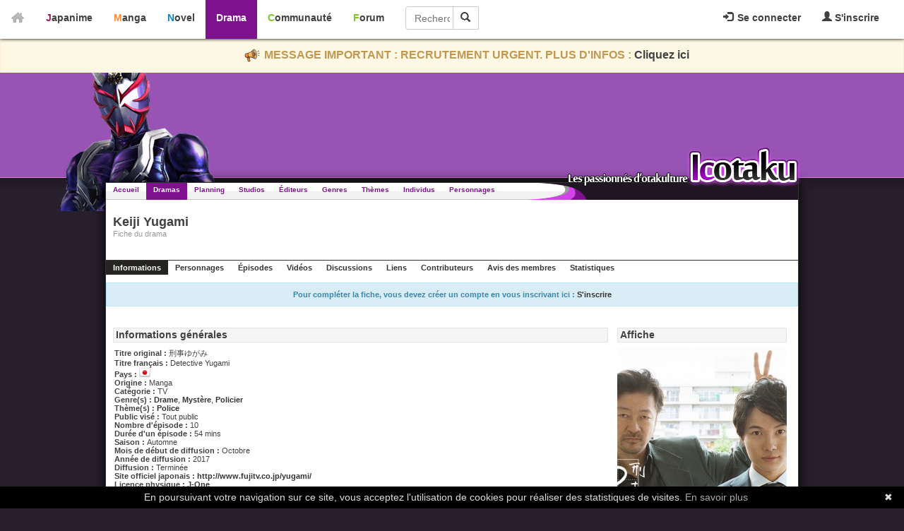

--- FILE ---
content_type: text/html; charset=utf-8
request_url: https://drama.icotaku.com/drama/3469/Keiji-Yugami.html
body_size: 5102
content:
<!DOCTYPE html>
<html lang="fr" prefix="og: http://ogp.me/ns# fb: http://ogp.me/ns/fb#">
  <head>

    <meta http-equiv="Content-Type" content="text/html; charset=utf-8" />
<meta name="title" content="Detective Yugami - Icotaku" />
<meta name="theme-color" content="#7E118E" />
<meta name="description" content="Detective Yugami ou Keiji Yugami (刑事ゆがみ) est une série de 2017. Adaptation d&#039;un manga. Disponible chez J-One." />
<meta name="copyright" content="Copyright © 2008-2026 - Icotaku 3.1" />
<meta name="twitter:card" content="summary" />
<meta name="twitter:site" content="@Icotaku" />
<meta name="twitter:title" content="Detective Yugami - Icotaku" />
<meta name="twitter:image" content="https://drama.icotaku.com/uploads/dramas/drama_3469/fiche/affiche_SIkpwueXVjVwRrm.jpg" />
<meta name="twitter:description" content="Detective Yugami ou Keiji Yugami (刑事ゆがみ) est une série de 2017. Adaptation d&#039;un manga. Disponible chez J-One." />
<meta name="twitter:creator" content="@Icotaku" />
<meta name="robots" content="index, follow" />
<meta name="language" content="fr" />
<meta property="og:locale" content="fr_FR" />
<meta property="og:site_name" content="Icotaku" />
<meta property="og:title" content="Detective Yugami - Icotaku" />
<meta property="og:type" content="website" />
<meta property="og:description" content="Detective Yugami ou Keiji Yugami (刑事ゆがみ) est une série de 2017. Adaptation d'un manga. Disponible chez J-One." />
<meta property="og:image" content="https://drama.icotaku.com/uploads/dramas/drama_3469/fiche/affiche_SIkpwueXVjVwRrm.jpg" />
<meta property="og:url" content="https://drama.icotaku.com/drama/3469/Keiji-Yugami.html" />
<meta property="fb:admins" content="140150296090450" />
<title>Detective Yugami - Icotaku</title>

    <link rel="shortcut icon" href="/images/drama/favicon.png" />
          <!-- Global site tag (gtag.js) - Google Analytics -->
      <script async src="https://www.googletagmanager.com/gtag/js?id=G-597ZXMT156"></script>
      <script>
        window.dataLayer = window.dataLayer || [];
        function gtag(){dataLayer.push(arguments);}
        gtag('js', new Date());

        gtag('config', 'G-597ZXMT156');
      </script>
        
            <script type="application/ld+json">
            {"@context":"http:\/\/schema.org","@type":"TVSeries","countryOfOrigin":"Japon","numberOfEpisodes":10,"inLanguage":"Japonais","datePublished":2017,"name":"Detective Yugami","alternateName":"Keiji Yugami","description":"Detective Yugami ou Keiji Yugami (\u5211\u4e8b\u3086\u304c\u307f) est une s\u00e9rie de 2017. Adaptation d&#039;un manga. Disponible chez J-One.","image":"https:\/\/drama.icotaku.com\/uploads\/dramas\/drama_3469\/fiche\/affiche_SIkpwueXVjVwRrm.jpg","url":"https:\/\/drama.icotaku.com\/drama\/3469\/Keiji-Yugami.html","aggregateRating":{"@type":"AggregateRating","ratingValue":7,"ratingCount":1,"bestRating":10,"worstRating":0}}        </script>
     
  <script type="text/javascript" src="/js/jq/jquery.js"></script>
<script type="text/javascript" src="/js/markitup/jquery.markitup.js"></script>
<script type="text/javascript" src="/js/markitup/sets/bbcode/set.js"></script>
<script type="text/javascript" src="/js/jq/jquery-ui.js"></script>
<script type="text/javascript" src="/js/jq/jquery-ui-i18n.js"></script>
<script type="text/javascript" src="/sf/prototype/js/prototype.js"></script>
<script type="text/javascript" src="/js/icotaku.js?20200816"></script>
<script type="text/javascript" src="/js/dropdown.js"></script>
<script type="text/javascript" src="/sf/prototype/js/builder.js"></script>
<script type="text/javascript" src="/sf/prototype/js/effects.js"></script>
<script type="text/javascript" src="/sf/prototype/js/dragdrop.js"></script>
<link rel="stylesheet" type="text/css" media="screen" href="/css/icobar_tmp.css?20200714" />
<link rel="stylesheet" type="text/css" media="screen" href="/css/drama.css?20200714" />
<link rel="stylesheet" type="text/css" media="screen" href="/css/jquery-ui-drama.css" />
<link rel="stylesheet" type="text/css" media="screen" href="/css/ui.spinner.css" />
</head>
  <body>

      <div id="icobar">
          <div class="error_icobar">
          <div style="display:none;" class="form_error" id="error_for_login"></div>
          <div style="display:none;" class="form_error" id="error_for_password"></div>
      </div>
      
    <div id="barre_profil" class="barre_ico">
            <ul class="icobar_nav">
            <li class="dropdown">
                <a class="dropdown-toggle" href="#" data-toggle="dropdown">
                  <img src="/images/general/pictos/connexion.jpg" alt="Connexion" />                  Se connecter                </a>
                <div class="dropdown-menu">
                    <form name="form_ico_login" id="form_ico_login" class="" method="post" action="/login.html"><input type="hidden" name="_csrf_token" value="ac829ef3f4955c4223478162623db1f1" />                    Pseudo : <input type="text" name="login" id="login" value="" /><br />Mot de passe : <input type="password" name="password" id="password" value="" onkeydown="if(event.keyCode==13){ $('form_ico_login').submit();}" size="14" /><br /><input type="checkbox" name="remember_me" id="remember_me" value="1" />Se souvenir de moi<br /><input type="hidden" name="referer" id="referer" value="/drama/3469/Keiji-Yugami.html" /><a id="lien_mdp_perdu" href="https://communaute.icotaku.com/mot_de_passe_perdu.html">Mot de passe perdu ?</a><input type="submit" name="commit" value="Se connecter" class="small button green connect_button" />                    </form>
                </div>
            </li>
            <li>
              <a href="https://communaute.icotaku.com/inscription.html"><img src="/images/general/pictos/inscription.jpg" alt="Inscription" /> S'inscrire</a>            </li>
        </ul>
          </div>
       
    <div id="home">
      <a href="https://drama.icotaku.com/"><img src="/images/general/home.png" alt="Home" /></a>    </div>
    <div id="sections" class="barre_ico">
      <ul class="icobar_nav">
        <li class="anime "><a href="https://anime.icotaku.com/">Japanime</a></li>
        <li class="manga "><a href="https://manga.icotaku.com/">Manga</a></li>
        <li class="novel "><a href="https://novel.icotaku.com/">Novel</a></li>
        <li class="drama active"><a href="https://drama.icotaku.com/">Drama</a></li>
        <li class="communaute "><a href="https://communaute.icotaku.com/">Communauté</a></li>
        <li class="forum "><a href="https://forum.icotaku.com/">Forum</a></li>
      </ul>
    
      <form id="input_recherche" name="input_recherche" method="2" action="/dramas.html">        <input type="text" name="filter" id="filter" value="" size="23" placeholder="Rechercher..." />        <button type="submit"><img src="/images/general/pictos/loupe.jpg" alt="Loupe" /></button>
      </form>
    </div>
  </div>
  <div class="text-banner-container">
    <p>
      <img src="/images/general/pictos/portevoix.png" alt="Portevoix" />      MESSAGE IMPORTANT : RECRUTEMENT URGENT. PLUS D'INFOS : <a href="https://communaute.icotaku.com/news/10135/-IMPORTANT--Rejoignez-l-equipe-Icotaku--le-site-a-besoin-de-vous-ou-le-site-finira-par-fermer---.html">Cliquez ici</a>
    </p>
  </div>
    
    <div id="header" class="">

      <div id="entete"></div>
      <div id="largeur">
        <div id="logo"></div>
      </div>

    </div>

    <div id="corps">
      <div id="top">
        <ul id="menu">
          <li class=""><a href="/">Accueil</a></li>
          <li class="selected"><a href="/dramas.html">Dramas</a></li>
          <li class=""><a href="/calendrier_diffusion.html">Planning</a></li>
          <li class=""><a href="/studio-productions.html">Studios</a></li>
          <li class=""><a href="/editeurs.html">Éditeurs</a></li>
          <li class=""><a href="/genres.html">Genres</a></li>
          <li class=""><a href="/themes.html">Thèmes</a></li>
          <li class=""><a href="/individus.html">Individus</a></li>
          <li class=""><a href="/personnages.html">Personnages</a></li>
        </ul>
      </div>

      <div class="clear"></div>
      <div id="hidden"></div> <script type="text/javascript">
//<![CDATA[
new Draggable('hidden', {})
//]]>
</script> <div id='background-popup'></div>
<div id="page" class="fiche">
  <div id="fiche_entete" class="entete" style="background:url(/images/general/fiche_entete.png) no-repeat right">  <div>
    <h1>Keiji Yugami</h1>
    <p>Fiche du drama</p>
  </div>
</div>

<div class='navigation'><span class='premier'>Informations</span><a href="/drama/personnage/3469.html">Personnages</a><a href="/drama/episodes/3469.html">Épisodes</a><a href="/drama/videos/3469.html">Vidéos</a><a href="/fiche/discussion/drama/3469">Discussions</a><a href="/drama/liens/3469.html">Liens</a><a href="/drama/contributeurs/3469.html">Contributeurs</a><a href="/drama/avis/3469.html">Avis des membres</a><a href="/fiche/statistique/drama/3469">Statistiques</a></div>
  
  



 
  <div id="divFicheInfo">
    Pour compléter la fiche, vous devez créer un compte en vous inscrivant ici : <a href="https://communaute.icotaku.com/inscription.html">S&#039;inscrire</a>  </div>

<div class="contenu">
  <div class="complements">
    <h2>Affiche</h2>
    <p><img alt="Keiji Yugami" src="/images/../uploads/dramas/drama_3469/fiche/affiche_SIkpwueXVjVwRrm.jpg" /><br /></p>
    <p class="note">
      7/10<br/>
      <span class="note_par">noté par 1 membre</span>
    </p>
      </div>
  <div class="informations">
    <h2>Informations générales</h2>
    <div class="p info_fiche">
            <div>
        <b>Titre original : </b>刑事ゆがみ      </div>
                    <div>
          <b>Titre français : </b>Detective Yugami        </div>
            <div>
        <b>Pays : </b><img style="vertical-align:bottom" src="/images/general/flags/jp.png" alt="Jp" />      </div> 
              <div>
          <b>Origine : </b>Manga        </div>
            <div>
        <b>Catégorie : </b>TV      </div>
      <div>
        <b>Genre(s) : </b>
        <span id="id_genre">
          <a href="/genre/7/Drame.html">Drame</a>, <a href="/genre/27/Mystere.html">Myst&egrave;re</a>, <a href="/genre/11/Policier.html">Policier</a>        </span>
      </div>
      <div>
        <b>Thème(s) : </b>
        <span id="id_theme">
          <a href="/theme/134/Police.html">Police</a>        </span>
      </div>
      <div>
        <b>Public visé : </b>Tout public      </div>
      <div>
        <b>Nombre d'épisode : </b>10      </div>
      <div>
        <b>Durée d'un épisode : </b>54 mins      </div>
              <div>
          <b>Saison : </b>Automne        </div>
                    <div>
          <b>Mois de début de diffusion : </b>Octobre        </div>
            <div>
        <b>Année de diffusion : </b>2017      </div>
      <div>
        <b>Diffusion : </b>Terminée      </div>
                    <div>
          <b>Site officiel japonais : </b>
          <a target="_blank" href="http://www.fujitv.co.jp/yugami/">http://www.fujitv.co.jp/yugami/</a>        </div>
                    <div>
          <b>Licence physique : </b><a href="/editeur/320/J-One.html">J-One</a>        </div>
                </div>
    <h2>Histoire</h2>
          <p align='justify'>Dans notre soci&eacute;t&eacute; o&ugrave; la justice est loin d&rsquo;&ecirc;tre aveugle et o&ugrave; la v&eacute;rit&eacute; est souvent difficile &agrave; d&eacute;terminer, le d&eacute;tective Yukimasa Yugami consid&egrave;re que seuls les faits comptent. Ministre ou professeur au delas de tout soup&ccedil;on&hellip; il ne fait aucune diff&eacute;rence lors d&rsquo;une enqu&ecirc;te, tous peuvent &ecirc;tre de potentiels suspects.<br />
<br />
- J-One -</p>
            <h2>Staff</h2>
    <table class="staff">
              <tr>
            <td><a href="/individu/7122/FUJII-Kiyomi/staff.html">FUJII Kiyomi</a></td>
            <td>
                Sc&eacute;nario            </td>
        </tr>
              <tr>
            <td><a href="/individu/17365/IURA-Hideo/staff.html">IURA Hideo</a></td>
            <td>
                &OElig;uvre originale            </td>
        </tr>
              <tr>
            <td><a href="/individu/10828/KATO-Yusuke/staff.html">KATO Yusuke</a></td>
            <td>
                R&eacute;alisation            </td>
        </tr>
              <tr>
            <td><a href="/individu/13595/KURAMITSU-Yasuko/staff.html">KURAMITSU Yasuko</a></td>
            <td>
                Sc&eacute;nario            </td>
        </tr>
              <tr>
            <td><a href="/individu/6752/MIYAKI-Shogo/staff.html">MIYAKI Shōgo</a></td>
            <td>
                R&eacute;alisation            </td>
        </tr>
              <tr>
            <td><a href="/individu/7034/NISHITANI-Hiroshi/staff.html">NISHITANI Hiroshi</a></td>
            <td>
                R&eacute;alisation            </td>
        </tr>
              <tr>
            <td><a href="/individu/12884/OKITA-Haruka/staff.html">ŌKITA Haruka</a></td>
            <td>
                Sc&eacute;nario            </td>
        </tr>
              <tr>
            <td><a href="/individu/12896/TAKADA-Yuki--producteur-/staff.html">TAKADA Yūki (producteur)</a></td>
            <td>
                Production            </td>
        </tr>
                </table>
  </div>
  <div class="clear"></div>
</div>
<p class="retour"><a href="/dramas.html">< Retour à la liste des dramas</a></p>
</div>      <div class="clear"></div>
    </div>

      <div id="h-footer"></div>

  <div id="footer">
    <div id="contenu-footer">

      <div class="bloc_footer">
        <div class="titre">Le site</div>
        <ul>
          <li><a href="https://communaute.icotaku.com/news.html">News</a></li>
          <li><a href="https://communaute.icotaku.com/chroniques.html">Chroniques</a></li>
          <li><a href="https://communaute.icotaku.com/faq.html">FAQ</a></li>
          <li><a href="https://communaute.icotaku.com/staff.html">Qui sommes-nous ?</a></li>
          <li><a href="https://communaute.icotaku.com/partenaires.html">Nos partenaires</a></li>
          <li><a href="https://communaute.icotaku.com/promotion.html">Faites-nous connaitre</a></li>
          <li><a href="https://communaute.icotaku.com/contact.html">Nous contacter</a></li>
          <li><a href="https://communaute.icotaku.com/nous_soutenir.html">Nous soutenir</a></li>
          <li><a href="https://communaute.icotaku.com/mentions_legales.html">Mentions légales</a></li>
        </ul>
      </div>

      <div class="bloc_footer">
        <div class="titre">Les sections</div>
        <ul>
          <li><a href="https://anime.icotaku.com/">Animes</a></li>
          <li><a href="https://manga.icotaku.com/">Mangas</a></li>
          <li><a href="https://novel.icotaku.com/">Novels</a></li>
          <li><a href="https://drama.icotaku.com/">Dramas</a></li>
        </ul>
      </div>

      <div class="bloc_footer">
        <div class="titre">Informations</div>
        <ul>
                                  <li><a href="https://drama.icotaku.com/editeurs.html">Editeurs</a></li>
            <li><a href="https://drama.icotaku.com/individus.html">Individus</a></li>
            <li><a href="https://drama.icotaku.com/personnages.html">Personnages</a></li>
            <li><a href="https://drama.icotaku.com/reglement.html">Règlement</a></li>
                  </ul>
      </div>
      <div class="bloc_footer">
        <div class="titre">Communauté</div>
        <ul>
          <li><a href="https://forum.icotaku.com/">Forum</a></li>
          <li><a href="https://communaute.icotaku.com/liste_membre.html">Membres</a></li>
          <li><a href="https://communaute.icotaku.com/classement.html">Classement Icp</a></li>
          <li><a href="https://discord.gg/tyRMmW9">Discord</a></li>
        </ul>
      </div>

      <div class="bloc_footer" style="text-align: center;">
        <a target="_blank" href="https://www.facebook.com/pages/Icotaku/140150296090450"><img class="reseaux_hover" src="/images/general/pictos/FB_off.png" alt="FB_off" /></a>        <a target="_blank" href="https://www.twitter.com/icotaku"><img class="reseaux_hover" src="/images/general/pictos/twitter_off.png" alt="Twitter_off" /></a>    
        <a target="_blank" href="https://www.instagram.com/icotaku/"><img class="reseaux_hover" src="/images/general/pictos/insta_off.png" alt="Insta_off" /></a>        <a target="_blank" href="https://discord.gg/tyRMmW9"><img class="reseaux_hover" src="/images/general/pictos/discord_off.png" alt="Discord_off" /></a>          <br/>
        <a target="_blank" href="https://www.donnerenligne.fr/icotaku/faire-un-don"><img class="reseaux_hover" src="/images/general/pictos/don_off.png" alt="Don_off" /></a>
      </div>
      <div id="liens_footer"></div>
		<script type="text/javascript">
			  jQuery(document).ready(function() {
				jQuery("img.reseaux_hover").hover(
						function()
						{
						  this.src = this.src.replace("_off", "_actif");
						},
						function()
						{
						  this.src = this.src.replace("_actif", "_off");
						}
				);
				jQuery('body').prepend('<a href="#" class="top_link"></a>');  
				jQuery(window).scroll(function(){  
					posScroll = jQuery(document).scrollTop();  
					if(posScroll >= 200)  
						jQuery('.top_link').fadeIn(600);  
					else  
						jQuery('.top_link').fadeOut(600);  
				});
			  });
		</script>
      <div id="copy_footer">
        <p>Copyright © 2008-2026- Icotaku v3.1</p>
      </div>

    </div>

  </div>
  <script type="text/javascript" id="cookiebanner" src="https://cdn.jsdelivr.net/gh/dobarkod/cookie-banner@1.2.1/dist/cookiebanner.min.js"
          data-cookie-domain=".icotaku.com"
          data-position="bottom" 
      data-linkmsg="En savoir plus" data-moreinfo="https://www.cnil.fr/fr/cookies-les-outils-pour-les-maitriser"
      data-message="En poursuivant votre navigation sur ce site, vous acceptez l'utilisation de cookies pour réaliser des statistiques de visites.">
  </script>
  
  </body>
</html>
